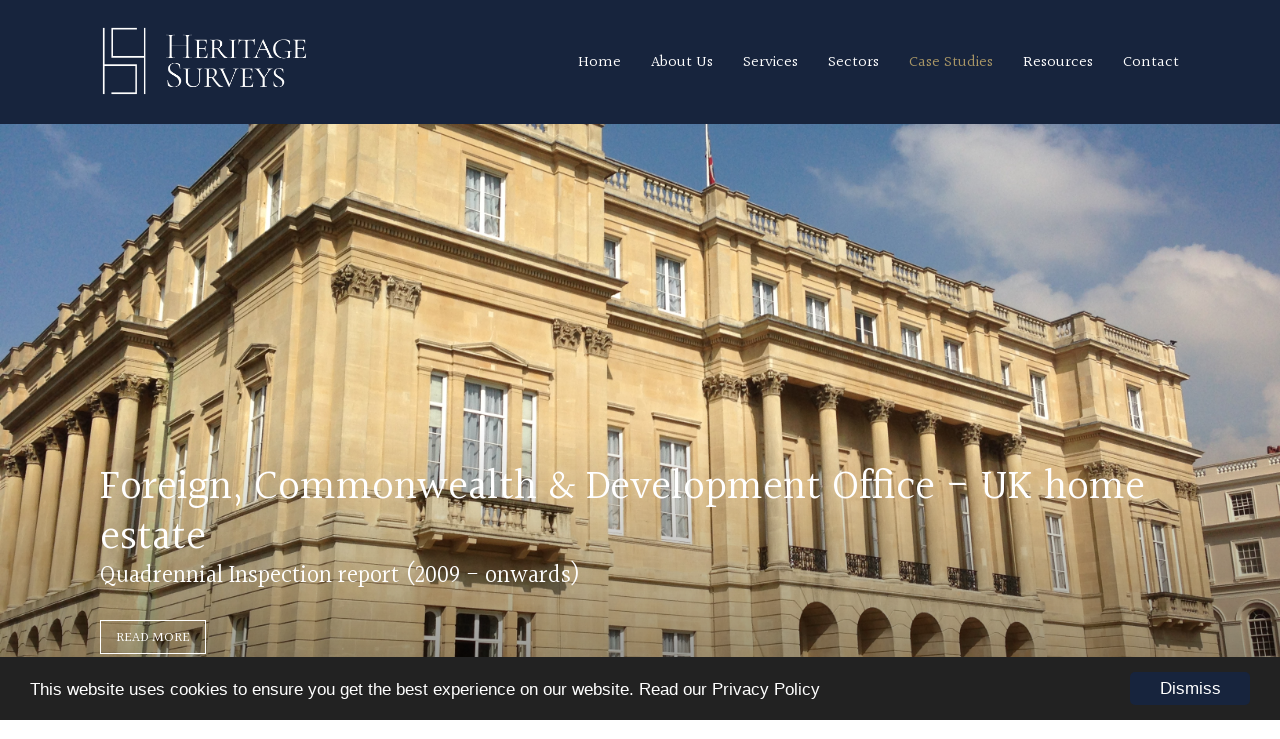

--- FILE ---
content_type: text/html; charset=utf-8
request_url: https://www.heritage-surveys.com/case-studies/foreign-commonwealth-office-uk-home-estate/
body_size: 4214
content:
<!DOCTYPE html>
<html lang="en">
<head>
	    <!-- Global site tag (gtag.js) - Google Analytics -->
    <script async src="https://www.googletagmanager.com/gtag/js?id=UA-153836073-1"></script>
    <script>
      window.dataLayer = window.dataLayer || [];
      function gtag(){dataLayer.push(arguments);}
      gtag('js', new Date());

      gtag('config', 'UA-153836073-1');
    </script>


		<meta charset="utf-8">
    <meta http-equiv="X-UA-Compatible" content="IE=edge">
    <meta name="viewport" content="width=device-width, initial-scale=1">

    <!-- Bootstrap -->
    <link href="/css/bootstrap.min.css" rel="stylesheet">
    <link href="/css/heritagesurveys-theme.css" rel="stylesheet">
    <script src="https://kit.fontawesome.com/3336b28268.js" crossorigin="anonymous"></script>
    <link href="/fonts/stylesheet.css" rel="stylesheet">
		<link rel="icon" type="image/x-icon" href="/favicon.png" /> 

    <!-- HTML5 Shim and Respond.js IE8 support of HTML5 elements and media queries -->
    <!-- WARNING: Respond.js doesn't work if you view the page via file:// -->
    <!--[if lt IE 9]>
      <script src="https://oss.maxcdn.com/html5shiv/3.7.2/html5shiv.min.js"></script>
      <script src="https://oss.maxcdn.com/respond/1.4.2/respond.min.js"></script>
    <![endif]-->
    
    <script src="https://www.google.com/recaptcha/api.js" async defer></script>	<title>
			</title>
	<meta name="description" content="">
</head>

<body>

	
<div class="menu-container">
    
    <div class="container menu menu-inverse">
        <div class="row">
            <nav class="navbar">
              <div class="container-fluid">
                <!-- Brand and toggle get grouped for better mobile display -->
                <div class="navbar-header">
                  <button type="button" class="navbar-toggle collapsed" data-toggle="collapse" data-target="#bs-example-navbar-collapse-1" aria-expanded="false">
                    <span class="sr-only">Toggle navigation</span>
                    <span class="icon-bar"></span>
                    <span class="icon-bar"></span>
                    <span class="icon-bar"></span>
                  </button>
                  <a class="navbar-brand" href="/"><img src="/images/HeritageSurveys-Logo-White-rgb.png" alt="Heritage Surveys"></a>
									<a href="tel:+442089162212" class="navbar-tel visible-xs"><i class="fa fa-phone"></i></a>
                </div>
            
                <div class="collapse navbar-collapse" id="bs-example-navbar-collapse-1">
                  <ul class="nav navbar-nav navbar-right">
										<li ><a href="/">Home </a></li>
                    <li ><a href="/about-us/">About Us </a></li>
                    <li class="dropdown">
											<a class="dropdown-toggle" data-toggle="dropdown" href="/services/">Services</a>											
											<ul class="dropdown-menu">
												<li><a href="/services/">Overview</a></li>
																								<li><a href="/services/historic-building-consultancy/">Historic Building Consultancy</a></li>
																								<li><a href="/services/project-management/">Project Management</a></li>
																								<li><a href="/services/lead-consultant-contract-administration/">Lead Consultant &amp; Contract Administration</a></li>
																								<li><a href="/services/building-defect-investigations/">Building Defect Investigations</a></li>
																								<li><a href="/services/planned-preventative-maintenance-condition-surveys/">Planned Preventative Maintenance &amp; Condition Surveys</a></li>
																								<li><a href="/services/design-specification/">Design &amp; specification</a></li>
																								
											</ul>
										</li>
                    <li class="dropdown">
											<a class="dropdown-toggle" data-toggle="dropdown" href="/sectors/">Sectors</a>											
											<ul class="dropdown-menu">
												<li><a href="/sectors/">Overview</a></li>
																								<li><a href="/sectors/central-government/">Central Government</a></li>
																								<li><a href="/sectors/healthcare/">Healthcare</a></li>
																								<li><a href="/sectors/local-government/">Local Government</a></li>
																								<li><a href="/sectors/education/">Education</a></li>
																								<li><a href="/sectors/commercial-private-sector/">Commercial and private sector</a></li>
																								
											</ul>
										</li>
                    <li class="active"><a href="/case-studies/">Case Studies <span class="sr-only">(current)</span></a></li>
                    <!--<li ><a href="/news/">News </a></a></li>                 -->   
                    <li ><a href="/resources/">Resources </a></li>                    
                    <li ><a href="/contact/">Contact </a></li>             
                  </ul>
									
                </div><!-- /.navbar-collapse -->
              </div><!-- /.container-fluid -->
            </nav>
        </div>
        
    </div>
    
</div>
	
	<div class="container-fluid content-start">
				<div class="row">
			<div id="mainCarousel" class="carousel slide" data-ride="carousel" data-interval="5000" style="position:relative">


				<!-- Wrapper for slides -->
				<div class="carousel-inner" role="listbox">
					
					<div class="item active" style="background-image:url('/cmsAdmin/uploads/2014-04-01-12-51-57_001.jpg')">
						<div class="carousel-mask"></div>
						<div class="carousel-caption">
							Foreign, Commonwealth &amp; Development Office - UK home estate							<span>Quadrennial Inspection report (2009 - onwards)</span>
							<a href="#" class="btn">READ MORE</a>
						</div>
					</div>


				</div>
				
			</div>
		</div>
			</div>

	<div class="container-fluid fullwidth" id="scrollTo">
		<div class="row top-buffer-60">
			<div class="col-xs-12 col-sm-8 col-md-7 col-lg-6">

				<h1 class="copy-gold">Case studies</h1>
				<div>
					<p>Principal surveyors engaged to carry out the Quadrennial Inspection report for the Foreign, Commonwealth &amp; Development Office (FCDO) UK Home estate. The properties comprise:</p>
<ul>
<li>FCO Main Building, Whitehall, London (grade I listed)</li>
<li>Lancaster House, London (grade I listed)</li>
<li>No1 Carlton Gardens, London (grade II* listed)</li>
<li>Park House, Hanslope Park (grade II listed)</li>
</ul>
<p>The inspection is carried out very four years and involves a full building survey of each property, historical research and costed repairs prioritised forecasted over the next four years.</p>				</div>
			</div>
		</div>
		
		<div class="row bottom-buffer-45">
			<div class="col-xs-12">
				
				<div class="top-buffer-50">
					<div class="grid">
						<div class="grid-sizer"></div>
													<div class="grid-item "><img src="/cmsAdmin/uploads/2014-04-01-12_fotor-570.jpg" alt="Lancaster House Quadrennial Inspection"></div>							
													<div class="grid-item "><img src="/cmsAdmin/uploads/p1080181.jpg" alt="FCO Main Building - Whitehall - Quadrennial Inspection"></div>							
													<div class="grid-item "><img src="/cmsAdmin/uploads/p1230945.jpg" alt="FCO Main Building - Quadrennial Inspection"></div>							
													<div class="grid-item "><img src="/cmsAdmin/uploads/085_002.jpg" alt="FCO Main Building - internal areas - Quadrennial Inspection"></div>							
											</div>
				</div>
			</div>
		</div>
	</div>

		
	<div class="container-fluid fullwidth bg-darkblue">
		<div class="row bottom-buffer-45 top-buffer-60">
			<div class="col-xs-12 col-sm-8 col-md-7 col-lg-6">
				<h2 class="copy-gold">Can we help you with a project?</h2>
				<div class="copy-white">
					<p>Contact our specialist team today to discuss your project</p>					<p><a href="https://www.heritage-surveys.com/contact/" class="btn">FIND OUT MORE</a></p>
				</div>
			</div>
		</div>
	</div>
	
		
	<div class="container-fluid fullwidth bg-lightgrey">
		<div class="row top-buffer-60">
			<div class="col-xs-12">
				<h2 class="copy-gold">Heritage Surveys on Instagram</h2>
			</div>
		</div>
	</div>
	<div class="container-fluid fullwidth bg-lightgrey">
		<div class="row bottom-buffer-60">
			<div class="col-xs-12" style="padding-left:5px;padding-right:5px">
				<!-- LightWidget WIDGET --><script src="https://cdn.lightwidget.com/widgets/lightwidget.js"></script><iframe src="https://cdn.lightwidget.com/widgets/0d7989fa464656088a25d16a80b70e7e.html" scrolling="no" allowtransparency="true" class="lightwidget-widget" style="width:100%;border:0;overflow:hidden;"></iframe>
			</div>
		</div>
	</div>
	<div class="container-fluid footer fullwidth top-buffer-60 bottom-buffer-45">
	<div class="row">
		<div class="col-sm-6 col-md-3 col-lg-2">
			<p>
				<a href="/">HOME</a><br>
				<a href="/about-us/">ABOUT US</a><br>
				<a href="/services/">SERVICES</a><br>
				<a href="/sectors/">SECTORS</a><br>
				<a href="/case-studies/">CASE STUDIES</a><br>
				<a href="/resources/">RESOURCES</a><br>
				<a href="/contact/">CONTACT</a>
			</p>
		</div>

		<div class="col-sm-6 col-md-3">
			<p>Heritage Surveys Ltd<br> 80 Strand<br>
				London<br>
				WC2R 0DT
			</p>
			<p>020 7101 0724</p>
		</div>

		<div class="col-sm-6 col-md-3">
			<p>
				Jon Evans<br> <a href="mailto:jon.evans@heritage-surveys.com">jon.evans@heritage-surveys.com</a><br> —
				<br>Steve Brewer<br><a href="mailto:steve.brewer@heritage-surveys.com">steve.brewer@heritage-surveys.com</a>
			</p>
		</div>

		<div class="col-sm-12 col-md-5 col-lg-4 text-sm-right">
			<p>
				<a href="https://www.instagram.com/heritagesurveys/" target="_blank"><i class="fab fa-instagram"></i></a> &nbsp; <a href="#"><i class="fab fa-linkedin-in"></i></a><br>
				Caring For The Nation’s Built Heritage
			</p>
		</div>
	</div>
</div>


<hr>


<div class="container-fluid fullwidth bottom-footer top-buffer bottom-buffer-30">
	<div class="row">
		<div class="col-sm-8">
			<p class="copy-xsmall">Regulated by the Royal Institution of Chartered Surveyors (RICS) &nbsp; <img src="/images/rics.gif" alt="RICS">
			</p>
		</div>
		<div class="col-sm-4 text-sm-right">
			<p class="copy-xsmall"><a href="/privacy/">Privacy Policy</a> &nbsp; | &nbsp; <a href="http://www.mzuridesign.co.uk" target="_blank">Website design by mzuri</a>
			</p>
		</div>
	</div>
</div>

<div class="bottom-buffer">
	<hr>
</div>
	    <!-- jQuery (necessary for Bootstrap's JavaScript plugins) -->
    <script src="https://ajax.googleapis.com/ajax/libs/jquery/1.11.1/jquery.min.js"></script>
    <!-- Include all compiled plugins (below), or include individual files as needed -->
    <script src="/js/bootstrap.min.js"></script>
		<script src="/js/jquery.bcSwipe.min.js"></script>
    
    <script>
			$( document ).ready(function() {
				$('.scrollDown').on('click', function(){
					var contentTop=$('#scrollTo').offset().top;
					$('html, body').animate({
						scrollTop: contentTop,
					}, 1000);
				});
				
				$('.carousel').bcSwipe({ threshold: 50 });
			});
		</script>

		
		
		<!-- Begin Cookie Consent plugin by Silktide - http://silktide.com/cookieconsent -->
		<script>
        window.cookieconsent_options = {"message":"This website uses cookies to ensure you get the best experience on our website.","dismiss":"Dismiss","learnMore":"Read our Privacy Policy","link":"/privacy/","theme":"/css/cookies.css"};
    </script>
    
    <script src="//cdnjs.cloudflare.com/ajax/libs/cookieconsent2/1.0.9/cookieconsent.min.js"></script>
    <!-- End Cookie Consent plugin -->	
	
	<script src="/js/masonry.pkgd.min.js"></script>
	<script src="/js/jquery.imagesloaded.min.js"></script>

	<script>
		$( document ).ready( function () {

			carouselResize();


			$( window ).on( 'resize', function () {
				carouselResize();

			} )

			$( '.carousel-caption .btn' ).on( 'click', function () {
				var contentTop = $( '#scrollTo' ).offset().top;
				$( 'html, body' ).animate( {
					scrollTop: contentTop - 100,
				}, 1000 );
			} )

			function carouselResize() {
				var carouselHeight = $( window ).height();
				var menuHeight = $('.menu-container').outerHeight();
				$( '#mainCarousel .carousel-inner .item' ).css( 'height', (carouselHeight - menuHeight) + 'px' );
				$( '#mainCarousel' ).css( 'height', (carouselHeight - menuHeight) + 'px' );

			}
		} );
	</script>
	
  <script>
		$(window).load(function() {			
			$(function(){
				$('.grid').imagesLoaded(function(){
					$('.grid').masonry({
						// set itemSelector so .grid-sizer is not used in layout
						itemSelector: '.grid-item',
  columnWidth: '.grid-sizer',
						gutter: 10,
percentPosition: true
					});
				});
			});
		} );
	</script>

</body>
</html>

--- FILE ---
content_type: text/css
request_url: https://www.heritage-surveys.com/css/heritagesurveys-theme.css
body_size: 4470
content:
@import url('https://fonts.googleapis.com/css?family=Halant&display=swap');
/* W3C Markup, IE10 Release Preview */ 
h1 {font-size:20px;font-weight:300;margin-bottom:20px;margin-top:0;}
h2 {font-size:18px;font-weight:300;margin-bottom:20px;margin-top:0;}
p,h3 {font-size:14px;margin-bottom:15px;line-height:1.3;font-weight:300;margin-top:0;}
h3 {color:#AA9766;}
.copy-medium p {font-size:16px;}
.copy-large p {font-size:18px;}
a {color:#676f72}
i {color:#7B8E8D;}
a:hover,a.active {color:#7B8E8D}
a:focus {outline:none}
b,strong {color:#000000;}
ul {margin:0 0 15px 15px;padding:0;}

/* Bootstrap overrides */
body {font-family: 'Halant', serif;font-weight:300;color:#6F6F6F}
.gutter-0.row {  margin-right: 0px;  margin-left: 0px;}
.gutter-0 > [class^="col-"], .gutter-0 > [class^=" col-"] {  padding-right: 0px;  padding-left: 0px;}
.gutter-60.row {  margin-right: -30px;  margin-left: -30px;}
.gutter-60 > [class^="col-"], .gutter-60 > [class^=" col-"] {  padding-right: 30px;  padding-left: 30px;}
.menu-container {position:fixed;height:90px;width:100%;z-index:9999;background-color:#17243D}
.menu {position:absolute;z-index:9999;width:100%;}
.menu-divider {border-bottom:1px solid #676f72;position:absolute;z-index:9989;width:100%;right:15px;top:81px;}
.menu-divider-inverse {border-bottom:1px solid #FFFFFF;position:absolute;z-index:9989;width:100%;right:15px;top:81px;}
.navbar {margin-bottom:10px;}
.navbar-brand {height:auto;padding:0 0 0 15px;}
.navbar-brand img {width:200px;margin-top:6px;}
.navbar-nav {padding-top:15px;border-top:30px solid #17243D}
.navbar-collapse {-webkit-box-shadow: none;box-shadow: none;}
.navbar-nav > li > a {        padding: 10px 15px;font-size:16px;color:#color:#FFFFFF;font-family: 'Halant', serif;}
.container-fluid > .navbar-collapse {    margin-left: -16px;}
.menu-inverse .navbar-nav > li > a,.menu-inverse .navbar-nav > li > a >i {        color:#FFFFFF}
.navbar-nav > li:last-child > a {padding-right:0;}
.nav > li > a:focus, .nav > li > a:hover {    background-color:transparent;}
ul.nav > li,ul.dropdown-menu > li {  text-indent: 0 !important;}
ul.nav > li:before,ul.dropdown-menu > li:before {  content: "" !important;  text-indent: 0 !important;}
.navbar-toggle {border:1px solid #676f72;margin-top:30px;}
.menu-inverse .navbar-toggle {border:1px solid #FFF;}
.container-fluid > .navbar-collapse{
	background-color:#17243D;
	border:1px solid #17243D;
	padding-bottom:15px;
	z-index:9999;
}
.nav .open > a, .nav .open > a:hover, .nav .open > a:focus {background-color:transparent}
.dropdown-menu {    background-color: #17243D;    border:none;    border-radius: 0;        border-top-left-radius: 0;        border-top-right-radius: 0;    -webkit-box-shadow:none;    box-shadow: none;}
.dropdown-menu > li > a {padding:8px 0;font-family: 'Halant', serif;font-size:16px;}
.dropdown-menu > li:last-child > a {border-bottom:none;}
.dropdown-menu > li > a,.dropdown-menu > li > a:hover, .dropdown-menu > li > a:focus {color:#FFFFFF;background-color: #17243D;}
.dropdown-menu > li > a:hover, .dropdown-menu > li > a:focus {color:#AA9766}
.dropdown-menu {padding:0px 15px 10px 15px;}
.icon-bar {border:1px solid #676f72;}
.menu-inverse .icon-bar {border:1px solid #FFF;}
.navbar-tel {    position: absolute;    right: 75px;    top: 36px;    font-size: 20px;    line-height: 1;}
.navbar-tel i {color:#FFFFFF}

#pageCarousel .carousel-inner .item	{height:350px;background-size:cover;background-position:center center;}
#mainCarousel .carousel-inner .item	{height:250px;background-size:cover;background-position:center center;}
#mainCarousel .carousel-caption {text-align:left;bottom:60px;left:15px;right:15px;padding-bottom:0;font-size:27px;font-family: 'Halant', serif;line-height:1.4;text-shadow: none;}
#mainCarousel .carousel-caption span{display: block;font-size:24px;margin-bottom:20px;}
#mainCarousel .carousel-caption .btn{color:#FFFFFF;display: inline-block;width:auto;color:#FFFFFF;border:1px solid #FFFFFF;border-radius: 0;}
.carousel-mask {position: absolute;top:50%;bottom:0;left:0;right:0;background: -moz-linear-gradient(top, rgba(0,0,0,0) 0%, rgba(0,0,0,0.5) 100%); /* FF3.6-15 */
background: -webkit-linear-gradient(top, rgba(0,0,0,0) 0%,rgba(0,0,0,0.5) 100%); /* Chrome10-25,Safari5.1-6 */
background: linear-gradient(to bottom, rgba(0,0,0,0) 0%,rgba(0,0,0,0.5) 100%); /* W3C, IE10+, FF16+, Chrome26+, Opera12+, Safari7+ */
filter: progid:DXImageTransform.Microsoft.gradient( startColorstr='#00000000', endColorstr='#80000000',GradientType=0 );}
hr {margin:0;border-color:#6F7679;font-family:clear_sans_thinregular,Arial;}
#mainCarousel .carousel-controls {position:absolute;bottom:15px;width:100%;text-align:center}
#mainCarousel .carousel-controls .carousel-left {display:inline-block;width:30px;height:30px;border:none;background-image:url(../images/carousel-left.png);line-height:1;margin:0;background-color:rgba(255,255,255,0.7);background-size:contain}
#mainCarousel .carousel-controls .carousel-down {display:inline-block;width:30px;height:30px;border:none;background-image:url(../images/carousel-down.png);margin:0 10px;background-color:rgba(255,255,255,0.7);background-size:contain}
#mainCarousel .carousel-controls .carousel-right {display:inline-block;width:30px;height:30px;border:none;background-image:url(../images/carousel-right.png);line-height:1;background-color:rgba(255,255,255,0.7);background-size:contain}
#mainCarousel .carousel-indicators {    left: auto;    right: 15px;    margin-left: 0;width:100%;max-width:400px;text-align: right;position: absolute !important;z-index:1000;}
.carousel-indicators .active {    background-color: #AA9766;border:1px solid #FFFFFF;width:15px;height:15px;margin:0 2px;}
.carousel-indicators li {    border-radius: 0;    background-color: transparent;border:1px solid #FFFFFF;width:15px;height:15px;margin:0 2px;}
.content-start {padding-top:90px}

/* Layout */
.padding15 {padding:15px}
.padding30 {padding:30px}
.visible-xxs {display:none;}
.top-buffer {padding-top:30px;}
.top-buffer-medium {padding-top:20px;}
.top-buffer-15 {padding-top:15px;}
.top-buffer-50 {padding-top:50px;}
.top-buffer-60 {padding-top:60px;}
.top-buffer-90 {padding-top:90px;}
.top-buffer-small {padding-top:10px;}
.top-buffer-xxsmall {padding-top:2px;}
.bottom-buffer {padding-bottom:30px;}
.bottom-buffer-medium {padding-bottom:20px;}
.bottom-buffer-15 {padding-bottom:15px;}
.bottom-buffer-30 {padding-bottom:30px;}
.bottom-buffer-40 {padding-bottom:40px;}
.bottom-buffer-45 {padding-bottom:45px;}
.bottom-buffer-50 {padding-bottom:50px;}
.bottom-buffer-60 {padding-bottom:60px;}
.bottom-buffer-70 {padding-bottom:70px;}
.bottom-buffer-small {padding-bottom:10px;}
.bottom-buffer-xsmall {padding-bottom:5px;}
.text-center .img-responsive {margin:0 auto;}
.fa-angle-left,.fa-angle-right {cursor:pointer;}
.fa-angle-right {margin-left:15px;}
.container-case-studies {width:100%;overflow:hidden}
.footer {color:#6F6F6F}
.footer a {color:#6F6F6F}
.footer a:hover {color:#AA9766;text-decoration: none;}
.footer i {color:#6F6F6F;margin-bottom:30px;font-size:20px }
.footer p{font-size:14px;line-height:20px;}
.footer .text-sm-right p{font-size:18px;}
.filter {    width:200px; background-color:#F0F0F1;border:1px solid #F0F0F1;}
.filter option {border-bottom:1px solid #C8CBCC}
label {width:100px}
.case-study {display:block;width:100%;height:0;padding-bottom:68%;background-size:cover;background-position:center center;position: relative}

.case-study-link {display: block;width: 100%;height: 0px;padding-bottom: 68%;background-image: url("../images/image-zoom.png");background-size: cover;background-repeat: no-repeat;background-position: center center;transition: opacity 0.25s ease-in-out 0s;opacity: 0;}
.case-study-link:hover {opacity:1;}
.case-study-caption {height:150px;width:100%;padding:15px;}
.case-study-caption p {line-height:1.1;}
.case-study-caption a:hover {color:#FFFFFF}
.scrollUp {display:inline-block;background-image:url(../images/scroll-up.gif);background-position:top center;background-repeat:no-repeat;padding-top:27px;width:100px;text-align:center;cursor:pointer;}
.contact p{margin-bottom:5px}
.contact input[type=text],.contact input[type=email],.contact textarea{border:1px solid #17243D;;width:100%;font-size:18px;margin-bottom:20px;color:#17243D;}
.contact input[type=submit],.contact button{background-color:#FFFFFF;border:none;line-height:14px;padding:5px 10px;font-size:14px;color:#6f6f6f;border:1px solid #6f6f6f;}
.contact input[type=submit]:hover,.contact button:hover{color:#AA9766;border-color:#AA9766}
.content {position:relative}
#contactThanks {display: none}
.sector-selector a {margin-left:15px;}
.darkness {    background:rgba(0, 0, 0, 0.8);    position:absolute;    top:0; bottom:0;right:0;left:0;    z-index:9995;display:none;}
.darkness a {color:#FFFFFF}
.panel-service {padding:0 30px;margin-bottom:30px;background-color:#F0F0F0}
.case-study-quote {padding:30px;margin-bottom:30px;background-color:#F0F0F0;text-align:center;font-size:20px;font-family:'Halant', serif;}
.case-study-quote p{text-align:center;font-size:20px;}
.case-study-quote .name{font-family: 'clear_sans_lightregular',Arial;font-size:16px;}


/* Format */
.copy-xxsmall {font-size:12px;line-height:42px;-webkit-text-size-adjust: 100%;margin-bottom:0}
.copy-xsmall {font-size:14px;line-height:42px;-webkit-text-size-adjust: 100%;margin-bottom:0}
.copy-small {font-size:18px;line-height:20px;}
.copy-medium {font-size:20px;}
.copy-large {font-size:30px;line-height:33px;}
.copy-xlarge {font-size:32px;line-height:35px;}
.copy-xxlarge {font-size:36px;line-height:40px;}
.copy-xxxlarge {font-size:50px;line-height:55px;}
.copy-16,.copy-16 p {font-size:16px;}
.copy-18,.copy-18 p {font-size:18px;}
.copy-20 {font-size:20px;}
.copy-24 {font-size:24px;}
.copy-28 {font-size:28px;line-height:31px;}
.copy-30 {font-size:30px;line-height:1;}
.copy-42 {font-size:42px;}
.copy-serif {font-family:'Halant', serif;}
.nomargin {margin-bottom:0}
.margin10 {margin-bottom:10px}
.copy-white {color:#FFFFFF;}
.copy-blue {color:#545f7e}
.copy-gold {color:#AA9766;}
.btn-services {display:block;height:0;padding-bottom:80%;max-height:350px;color:#676f72;position: relative;background-color:#F0F0F0;;}
.btn-services:hover,.btn-services:focus {color:#FFFFFF;background-color:#7C8E8E}
.btn-services.inert:hover,.btn-services.inert:focus {color:#676f72;background-color:#e0e0e0}
.btn-services div{  position: absolute;  top: 15px;left:15px;right:15px;text-align:left;width:auto;font-size:20px;line-height:1.2;font-family:'Halant', serif;color:#7c8e8d}
.btn-services div.more{  position: absolute;  bottom: 15px; top:auto;left:15px;right:15px;text-align:left;width:auto;font-size:16px;line-height:1.1;font-family: 'clear_sans_lightregular';color:#7c8e8d}
ul {  list-style-type: none;margin: 0;padding-left:10px}
ul > li {  text-indent: -11px;}
ul > li:before {  content: "- ";  text-indent: -10px;}

.bg-aqua {background-color:#65AAC4}
.bg-turquoise {background-color:#58ACC6}
.bg-blue {background-color:#90C7ED}
.bg-grey {background-color:#7B8E8D}
.bg-darkblue {background-color:#17243D;}
.bg-royal {background-color:#5897E5}
.bg-darkgreen {background-color:#35625B}
.bg-green {background-color:#96B28A}
.bg-darkgrey {background-color:#5A6F66}
.bg-purple {background-color:#545F7E}
.bg-lightgrey {background-color:#F0F0F0}

.home-page-case-study {width:100%;height:0;padding-bottom:80%;display:block;background-size:cover;background-position:center center;color:#FFFFFF;position:relative}
.home-page-case-study:hover {background-color:#7C8E8E;background-image:none !important;}
.home-page-case-study:hover div{display:block;color:#FFFFFF}
.home-page-case-study div{  position: absolute;  top: 15px;left:15px;right:15px;text-align:left;width:auto;font-size:20px;line-height:1.1;display:none;font-family:'Halant', serif;}
.home-page-case-study span {display:block;margin-top:15px;font-size:16px;}
.home-page-case-study div.more{  position: absolute;  bottom: 15px; top:auto;left:15px;right:15px;text-align:left;width:auto;font-size:16px;line-height:1.1;font-family: 'clear_sans_lightregular'}

.btn-case-study {width:100%;height:0;padding-bottom:80%;display:block;background-size:cover;background-position:center center;color:#FFFFFF;position:relative}
.case-study-mask {position: absolute;top:0;left:0;right:0;bottom:0;background: -moz-linear-gradient(top, rgba(0,0,0,0) 0%, rgba(0,0,0,0.5) 100%);
background: -webkit-linear-gradient(top, rgba(0,0,0,0) 0%,rgba(0,0,0,0.5) 100%);
background: linear-gradient(to bottom, rgba(0,0,0,0) 0%,rgba(0,0,0,0.5) 100%);
filter: progid:DXImageTransform.Microsoft.gradient( startColorstr='#00000000', endColorstr='#80000000',GradientType=0 );}
.case-study-mask > div{position: absolute;bottom:15px;left:15px;right:15px;color:#FFFFFF}
.case-study-mask p {margin-bottom:15px;font-size:14px;}
.case-study-mask p.date {margin-bottom:10px;font-size:12px;}
.case-study-mask .read-more {border:1px solid #FFFFFF;padding:3px 5px;font-size:12px;width:70px;}
.btn-case-study .btn {color:#FFFFFF;display: inline-block;width:auto;color:#FFFFFF;border:1px solid #FFFFFF;border-radius: 0;}

.btn-news {display:block;width:100%;background-color:#F0F0F0}
.btn-news:hover div{background-color:#7C8E8E;color:#FFFFFF}
.btn-news .image {width:100%;height:0;padding-bottom:80%;display:block;background-size:cover;background-position:center center;color:#FFFFFF;position:relative}
.btn-news .headline{  padding:15px;text-align:left;width:auto;font-size:20px;line-height:1.1;font-family:'Halant', serif;min-height:74px;}
.btn-news .more{  padding:15px;text-align:left;width:auto;font-size:16px;line-height:1.1;font-family: 'clear_sans_lightregular'}
.case-study-square {width:100%;height:0;padding-bottom:80%;background-size:cover;background-position:center center;position:relative;}
.case-study-square div{  position: absolute;  top: 15px;left:15px;right:15px;text-align:left;width:auto;font-size:20px;line-height:1.1;display:none;font-family:'Halant', serif;}
.case-study-square.caption:hover {background-color:#7C8E8E;background-image:none !important;}
.case-study-square.caption:hover div{display:block;color:#FFFFFF}

.case-study-full {width:100%;height:0;background-size:cover;background-position:center center;position:relative;}
.case-study-full div{  position: absolute;  top: 15px;left:15px;right:15px;text-align:left;width:auto;font-size:20px;line-height:1.1;display:none;font-family:'Halant', serif;}
.case-study-full.caption:hover {background-color:#7C8E8E;background-image:none !important;}
.case-study-full.caption:hover div{display:block;color:#FFFFFF}

.service-panel {padding-bottom:30px;color:#6F6F6F}
.service-panel .btn {color:#6F6F6F;border-color:#6F6F6F}
.service-panel .col-sm-4{background-color:#E5E5E5;padding:30px;}
.service-panel .col-sm-8{background-position: center center;background-repeat: no-repeat;background-size: cover;min-height:300px;}
.sector-panel {padding-bottom:30px;color:#17243D}
.sector-panel a{color:#17243D}
.sector-panel .col-sm-8{background-color:#E5E5E5;padding:30px;min-height:300px;}
.sector-panel .col-sm-4{background-position: center center;background-repeat: no-repeat;background-size: cover;min-height:300px;}
.btn {color:#6F6F6F;border:1px solid #6F6F6F;padding:10px 15px 8px 15px;border-radius: 0;font-size:14px;line-height:1;}
.btn:hover{color:#AA9766;border-color:#AA9766}
.bg-darkblue .btn {color:#FFFFFF;border:1px solid #FFFFFF;border-radius: 0;}
.bg-darkblue .btn:hover{color:#AA9766;border-color:#AA9766}

.grid-sizer,		.grid-item { width: 100%; margin-bottom:10px;float: none;}
.grid-item--width2 { width: 100%; float:none;}
.grid:after {			content: '';			display: block;			clear: both;		}
.grid-item img {width:100%}

.select-css {
	display: block;
	font-size: 16px;
	color: #6F6F6F;
	line-height: 1.3;
	padding: .6em 1.4em .5em .8em;
	width: 100%;
	max-width: 100%; 
	box-sizing: border-box;
	margin: 0;
	border: 1px solid #0F1F30;
	box-shadow: none;
	border-radius: 0;
	-moz-appearance: none;
	-webkit-appearance: none;
	appearance: none;
	background-color: #fff;
	background-image: url('../images/select.gif');
	background-repeat: no-repeat, repeat;
	background-position: right 10px center;			
	background-size:30px 25px;		
	margin-bottom:10px;
}
.select-css::-ms-expand {
		display: none;
}
.select-css:hover {
		border-color: #0F1F30;
}
.select-css:focus {				
		box-shadow: none;
		box-shadow: none;				
		outline: none;
		border-color: #0F1F30;
}
.select-css option {
		font-weight:normal;
		font-family: 'Halant';
		font-size:16px;
		color: #6F6F6F;
}

.row.bios {background-color: #F0F0F0;}
.row.bios .col-sm-6:first-child {border-bottom:30px solid #FFFFFF}

#map {height:300px}

/* Extra small devices (phones, less than 768px) */
@media (max-width: 479px) {
  .visible-xxs {   display: block !important;  }
  .hidden-xxs {    display: none !important;  }
}

/* Very Small devices (mobiles, 480px and up) */
@media (min-width: 480px) {
	.case-study-caption {height:130px;}
}

/* Small devices (tablets, 768px and up) */
@media (min-width: 768px) {
	.text-sm-right {text-align: right}
	.navbar-brand img {width:207px;margin-top:3px;}
	.navbar-toggle {margin-top:23px;}
	.dropdown-toggle {cursor:default}
	#mainCarousel .carousel-inner .item	{height:350px;}
	.contact {padding-left:15px;}
	.menu {padding:0 100px;position: relative;}
	.navbar {margin-bottom:0}
	.menu-divider {top:101px;}	
	.menu-divider-inverse {top:101px;}
	.menu-container {padding-top:22px;padding-bottom:27px;height:auto}
	.row.service-panel {display: table;    width:100%;}	
	.service-panel .col-sm-4{display:table-cell;padding:50px 30px;border-right:15px solid #FFFFFF}
	.service-panel .col-sm-8{display:table-cell;background-position: center center;background-repeat: no-repeat;background-size: cover;border-left:15px solid #FFFFFF;}
	.service-panel .col-sm-8 div{min-height:450px;}
	.sector-panel .col-sm-8{display:table-cell;padding:50px 30px;border-right:15px solid #FFFFFF;}
	.sector-panel .col-sm-8 div{min-height:200px;}
	.sector-panel .col-sm-4{display:table-cell;border-left:15px solid #FFFFFF}
	.vcenter {    display: inline-block;    vertical-align: middle;    float: none;}
	.vbottom {    display: inline-block;    vertical-align: bottom;    float: none;}
	
	.btn-case-study:hover .case-study-mask{display:block;}
	.case-study-mask > div{bottom:30px;left:30px;right:30px;}
	#map {height:400px}
	.content-start {padding-top:124px}
	.dropdown:hover .dropdown-menu {display: block;}
	.grid-sizer,		.grid-item { width: calc(50% - 5px);float: left;}
	.select-css {width:250px;float:left;margin-right:15px;margin-bottom: 0}
	.row.bios {background-color: #FFFFFF;margin-bottom:0;}
	.row.bios .col-sm-6 {border-bottom:none}
}

/* Medium devices (desktops, 992px and up) */
@media (min-width: 992px) { 
	h1 {font-size:22px;}
	h2 {font-size:18px;}
	p,h3,ul {font-size:16px;}	
	#mainCarousel .carousel-inner .item	{height:450px;}
	.footer-contact {border-right:1px solid #FFFFFF}
	.case-study-caption {height:110px;}	
	.menu-divider {right:100px;}
	.menu-divider-inverse {right:100px;}	
	#mainCarousel .carousel-caption {left:100px;right:100px;bottom:60px;font-size:42px;line-height:1.2;}
	#mainCarousel .carousel-controls {bottom:30px;}
	#mainCarousel .carousel-indicators {    bottom:60px;}
	.fullwidth {padding-left:100px;padding-right:100px;}
	.btn-services div{  top: 30px;left:30px;right:30px;}
	.btn-services div.more{  bottom: 30px;left:30px;right:30px;font-size:18px;}
	.home-page-case-study div{  top: 20px;left:20px;right:20px;}
	.home-page-case-study div.more{  bottom: 20px;left:20px;right:20px;}
	.case-study-quote {padding:100px}
	#map {height:500px}
}

/* Large devices (large desktops, 1200px and up) */
@media (min-width: 1200px) { 
	h1 {font-size:26px;}
	h2 {font-size:22px;}	
	.copy-medium p {font-size:16px;}
	.copy-large p {font-size:20px;}
	.navbar-nav {padding-top:0px;}
	.container-fluid > .navbar-collapse{
		background-color:transparent;
		border:none;
		padding-bottom:0;		
	}
	.navbar-right .dropdown-menu {right:auto;left:0}
	.menu-inverse .navbar-nav > li > a {        color:#ffffff}
	.navbar-nav > li > a {        padding: 0 15px;}
	.menu-inverse .navbar-nav > li > a:hover,.menu-inverse .navbar-nav > li.open > a,.menu-inverse .navbar-nav > li.active > a {        color:#AA9766}
	.menu-inverse > .navbar-collapse a {color:#ffffff !important}
	.dropdown-menu > li > a {border-bottom:1px solid #FFFFFF;}
	.dropdown-menu {padding-top:50px}
	#mainCarousel .carousel-inner .item	{height:580px;}	
	#mainCarousel .carousel-caption {font-size:42px;}
	#mainCarousel .carousel-caption span{font-size:24px;}
	.btn-services div{  top: 50px;left:50px;right:50px;}
	.btn-services div.more{  bottom: 50px;left:50px;right:50px;}
	.home-page-case-study div{  top: 30px;left:30px;right:30px;}
	.home-page-case-study div.more{  bottom: 30px;left:30px;right:30px;}
	.btn-services div{  font-size:34px;}
	.service-panel .col-sm-4{display:table-cell;padding:60px 40px;}
	.footer i {font-size:28px }
	.footer .text-sm-right p{font-size:22px;}
	#map {height:600px}
}


@media (min-width: 1400px) { 
	#mainCarousel .carousel-inner .item	{height:580px;}
	.menu {padding:0 120px}
	.menu-divider {right:120px;}
	.menu-divider-inverse {right:120px;}
	#mainCarousel .carousel-caption {left:120px;right:120px;}
	.fullwidth {padding-left:120px;padding-right:120px;}
	.case-study-quote {padding:120px}
	.service-panel .col-sm-4{display:table-cell;padding:90px 45px 75px 45px;}
}

--- FILE ---
content_type: text/css
request_url: https://www.heritage-surveys.com/fonts/stylesheet.css
body_size: 245
content:
@font-face {
    font-family: 'clear_sansregular';
    src: url('ClearSans-Regular-webfont.eot');
    src: url('ClearSans-Regular-webfont.eot?#iefix') format('embedded-opentype'),
         url('ClearSans-Regular-webfont.woff') format('woff'),
         url('ClearSans-Regular-webfont.ttf') format('truetype'),
         url('ClearSans-Regular-webfont.svg#clear_sansregular') format('svg');
    font-weight: normal;
    font-style: normal;

}

@font-face {
    font-family: 'clear_sans_lightregular';
    src: url('ClearSans-Light-webfont.eot');
    src: url('ClearSans-Light-webfont.eot?#iefix') format('embedded-opentype'),
         url('ClearSans-Light-webfont.woff') format('woff'),
         url('ClearSans-Light-webfont.ttf') format('truetype'),
         url('ClearSans-Light-webfont.svg#clear_sans_lightregular') format('svg');
    font-weight: normal;
    font-style: normal;

}

@font-face {
    font-family: 'clear_sans_thinregular';
    src: url('ClearSans-Thin-webfont.eot');
    src: url('ClearSans-Thin-webfont.eot?#iefix') format('embedded-opentype'),
         url('ClearSans-Thin-webfont.woff') format('woff'),
         url('ClearSans-Thin-webfont.ttf') format('truetype'),
         url('ClearSans-Thin-webfont.svg#clear_sans_thinregular') format('svg');
    font-weight: normal;
    font-style: normal;

}



--- FILE ---
content_type: text/css
request_url: https://www.heritage-surveys.com/css/cookies.css
body_size: 855
content:
.cc_banner-wrapper{
	z-index:9001;
	position:relative
}

.cc_container .cc_btn{
	cursor:pointer;
	text-align:center;
	font-size:0.6em;
	transition:font-size 200ms;
	line-height:1em
}

.cc_container .cc_message{
	font-size:0.6em;
	transition:font-size 200ms;
	margin:0;
	padding:0;
	line-height:1.5em
}

.cc_container .cc_logo{
	display:none;
	text-indent:-1000px;
	overflow:hidden;
	width:100px;
	height:22px;
	background-size:cover;
	background-image:url(https://s3-eu-west-1.amazonaws.com/assets.cookieconsent.silktide.com/cookie-consent-logo.png);
	opacity:0.9;
	transition:opacity 200ms
}

.cc_container .cc_logo:hover,.cc_container .cc_logo:active{
	opacity:1
}

@media screen and (min-width: 500px){
	.cc_container .cc_btn{
		font-size:0.8em
	}

	.cc_container .cc_message{
		font-size:0.8em
	}

}

@media screen and (min-width: 768px){
	.cc_container .cc_btn{
		font-size:1em
	}

	.cc_container .cc_message{
		font-size:1em;
		line-height:1em
	}

}

@media screen and (min-width: 992px){
	.cc_container .cc_message{
		font-size:1em
	}

}

@media print{
	.cc_banner-wrapper,.cc_container{
		display:none
	}

}

.cc_container{
	position:fixed;
	left:0;
	right:0;
	bottom:0;
	overflow:hidden;
	padding:10px
}

.cc_container .cc_btn{
	padding:8px 10px;
	background-color:#f1d600;
	cursor:pointer;
	transition:font-size 200ms;
	text-align:center;
	font-size:0.6em;
	display:block;
	width:33%;
	margin-left:10px;
	float:right;
	max-width:120px
}

.cc_container .cc_message{
	transition:font-size 200ms;
	font-size:0.6em;
	display:block
}

@media screen and (min-width: 500px){
	.cc_container .cc_btn{
		font-size:0.8em
	}

	.cc_container .cc_message{
		margin-top:0.5em;
		font-size:0.8em
	}

}

@media screen and (min-width: 768px){
	.cc_container{
		padding:15px 30px 15px
	}

	.cc_container .cc_btn{
		font-size:1em;
		padding:8px 15px
	}

	.cc_container .cc_message{
		font-size:1em
	}

}

@media screen and (min-width: 992px){
	.cc_container .cc_message{
		font-size:1em
	}

}

.cc_container{
	background:#222;
	color:#fff;
	font-size:17px;
	font-family:"Helvetica Neue Light", "HelveticaNeue-Light", "Helvetica Neue", Calibri, Helvetica, Arial;
	box-sizing:border-box
}

.cc_container ::-moz-selection{
	background:#ff5e99;
	color:#fff;
	text-shadow:none
}

.cc_container .cc_btn,.cc_container .cc_btn:visited{
	color:#fff;
	background-color:#17243D;
	transition:background 200ms ease-in-out,color 200ms ease-in-out,box-shadow 200ms ease-in-out;
	-webkit-transition:background 200ms ease-in-out,color 200ms ease-in-out,box-shadow 200ms ease-in-out;
	border-radius:5px;
	-webkit-border-radius:5px
}

.cc_container .cc_btn:hover,.cc_container .cc_btn:active{
	background-color:#fff;
	color:#000
}

.cc_container a,.cc_container a:visited{
	text-decoration:none;
	color:#FFFFFF;
	transition:200ms color
}

.cc_container a:hover,.cc_container a:active{
	color:#FFFFFF
}

@-webkit-keyframes slideUp{
	0%{
		-webkit-transform:translateY(66px);
		transform:translateY(66px)
	}

	100%{
		-webkit-transform:translateY(0);
		transform:translateY(0)
	}

}

@keyframes slideUp{
	0%{
		-webkit-transform:translateY(66px);
		-ms-transform:translateY(66px);
		transform:translateY(66px)
	}

	100%{
		-webkit-transform:translateY(0);
		-ms-transform:translateY(0);
		transform:translateY(0)
	}

}

.cc_container,.cc_message,.cc_btn{
	animation-duration:0.8s;
	-webkit-animation-duration:0.8s;
	-moz-animation-duration:0.8s;
	-o-animation-duration:0.8s;
	-webkit-animation-name:slideUp;
	animation-name:slideUp
}
